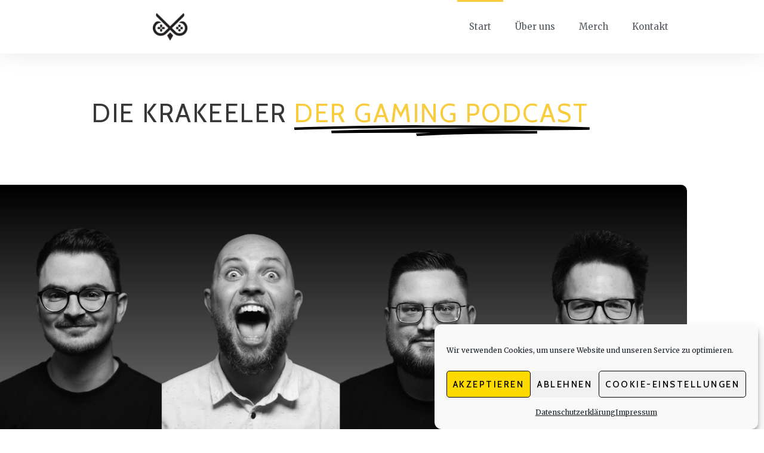

--- FILE ---
content_type: text/html; charset=UTF-8
request_url: https://die-krakeeler.de/
body_size: 11053
content:
<!DOCTYPE html><html lang="de"><head><meta charset="UTF-8"><meta name="viewport" content="width=device-width, initial-scale=1.0, viewport-fit=cover" /><link media="all" href="https://die-krakeeler.de/wp-content/cache/autoptimize/css/autoptimize_a199269c0a14e5f76b5956d57d9baf3b.css" rel="stylesheet"><title>Die Krakeeler &#8211; Gaming Podcast &#8211; Der Podcast rund um Videospiele und Gaming.</title><meta name='robots' content='max-image-preview:large' /><link rel='dns-prefetch' href='//fonts.googleapis.com' /><link rel='dns-prefetch' href='//www.googletagmanager.com' /><link rel="alternate" type="application/rss+xml" title="Die Krakeeler - Gaming Podcast &raquo; Feed" href="https://die-krakeeler.de/feed/" /><link rel='stylesheet' id='dashicons-css' href='https://die-krakeeler.de/wp-includes/css/dashicons.min.css' type='text/css' media='all' /><link rel='stylesheet' id='themotion-fonts-css' href='https://fonts.googleapis.com/css?family=Merriweather%3A400%7CCabin%3A400%2C500%2C600%2C700&#038;subset=latin%2Clatin-ext&#038;ver=1.2.10' type='text/css' media='all' /><link rel='stylesheet' id='elementor-post-1748-css' href='https://die-krakeeler.de/wp-content/cache/autoptimize/css/autoptimize_single_22652c3c112237a31462aa0c779d9e5b.css' type='text/css' media='all' /><link rel='stylesheet' id='elementor-post-1220-css' href='https://die-krakeeler.de/wp-content/cache/autoptimize/css/autoptimize_single_bf87aeab134b4669f1c5bcf6147768e4.css' type='text/css' media='all' /><link rel='stylesheet' id='elementor-post-3068-css' href='https://die-krakeeler.de/wp-content/cache/autoptimize/css/autoptimize_single_c9dc8b1eefb5a1c6e563745cabaeca9e.css' type='text/css' media='all' /><link rel='stylesheet' id='elementor-post-3043-css' href='https://die-krakeeler.de/wp-content/cache/autoptimize/css/autoptimize_single_85b1167728920d5b8460661aed23c3d3.css' type='text/css' media='all' /><link rel='stylesheet' id='elementor-gf-local-montserrat-css' href='https://die-krakeeler.de/wp-content/cache/autoptimize/css/autoptimize_single_4f1080736392c1e56f5b5b5f66bf7975.css' type='text/css' media='all' /><link rel='stylesheet' id='elementor-gf-local-roboto-css' href='https://die-krakeeler.de/wp-content/cache/autoptimize/css/autoptimize_single_7edd7c52d58213f33f7dd12702b13757.css' type='text/css' media='all' /> <script type="text/javascript" src="https://die-krakeeler.de/wp-includes/js/jquery/jquery.min.js" id="jquery-core-js"></script> <script type="text/javascript" src="https://die-krakeeler.de/wp-includes/js/jquery/jquery-migrate.min.js" id="jquery-migrate-js"></script> <script type="text/javascript" src="https://die-krakeeler.de/wp-content/plugins/elementor-pro/assets/js/page-transitions.min.js" id="page-transitions-js"></script> <script type="text/javascript" src="https://die-krakeeler.de/wp-content/plugins/elementor/assets/lib/font-awesome/js/v4-shims.min.js" id="font-awesome-4-shim-js"></script> <link rel="https://api.w.org/" href="https://die-krakeeler.de/wp-json/" /><link rel="alternate" title="JSON" type="application/json" href="https://die-krakeeler.de/wp-json/wp/v2/pages/1220" /><link rel="EditURI" type="application/rsd+xml" title="RSD" href="https://die-krakeeler.de/xmlrpc.php?rsd" /><meta name="generator" content="WordPress 6.7.4" /><link rel="canonical" href="https://die-krakeeler.de/" /><link rel='shortlink' href='https://die-krakeeler.de/' /><link rel="alternate" title="oEmbed (JSON)" type="application/json+oembed" href="https://die-krakeeler.de/wp-json/oembed/1.0/embed?url=https%3A%2F%2Fdie-krakeeler.de%2F" /><link rel="alternate" title="oEmbed (XML)" type="text/xml+oembed" href="https://die-krakeeler.de/wp-json/oembed/1.0/embed?url=https%3A%2F%2Fdie-krakeeler.de%2F&#038;format=xml" /><meta name="generator" content="Site Kit by Google 1.171.0" /><meta name="google-adsense-platform-account" content="ca-host-pub-2644536267352236"><meta name="google-adsense-platform-domain" content="sitekit.withgoogle.com"><meta name="generator" content="Elementor 3.34.3; features: additional_custom_breakpoints; settings: css_print_method-external, google_font-enabled, font_display-auto"><link rel="icon" href="https://die-krakeeler.de/wp-content/uploads/2020/02/die-krakeeler-logo-neu-150x150.png" sizes="32x32" /><link rel="icon" href="https://die-krakeeler.de/wp-content/uploads/2020/02/die-krakeeler-logo-neu.png" sizes="192x192" /><link rel="apple-touch-icon" href="https://die-krakeeler.de/wp-content/uploads/2020/02/die-krakeeler-logo-neu.png" /><meta name="msapplication-TileImage" content="https://die-krakeeler.de/wp-content/uploads/2020/02/die-krakeeler-logo-neu.png" /></head><body data-cmplz=1 class="home page-template page-template-elementor_header_footer page page-id-1220 wp-custom-logo elementor-default elementor-template-full-width elementor-kit-1748 elementor-page elementor-page-1220"> <e-page-transition preloader-type="image" preloader-image-url="" class="e-page-transition--entering" exclude="^https\:\/\/die\-krakeeler\.de\/wp\-admin\/"> </e-page-transition><header data-elementor-type="header" data-elementor-id="3068" class="elementor elementor-3068 elementor-location-header" data-elementor-post-type="elementor_library"><header class="elementor-section elementor-top-section elementor-element elementor-element-778f961e elementor-section-content-middle elementor-section-boxed elementor-section-height-default elementor-section-height-default" data-id="778f961e" data-element_type="section"><div class="elementor-container elementor-column-gap-no"><div class="elementor-column elementor-col-50 elementor-top-column elementor-element elementor-element-61ae9e76" data-id="61ae9e76" data-element_type="column"><div class="elementor-widget-wrap elementor-element-populated"><div class="elementor-element elementor-element-32c0ee27 elementor-widget elementor-widget-theme-site-logo elementor-widget-image" data-id="32c0ee27" data-element_type="widget" data-widget_type="theme-site-logo.default"><div class="elementor-widget-container"> <a href="https://die-krakeeler.de"> <img width="68" height="55" src="https://die-krakeeler.de/wp-content/uploads/2024/08/cropped-Element-1krakeeler-icon.png" class="attachment-full size-full wp-image-3040" alt="" /> </a></div></div></div></div><div class="elementor-column elementor-col-50 elementor-top-column elementor-element elementor-element-704c1bf7" data-id="704c1bf7" data-element_type="column"><div class="elementor-widget-wrap elementor-element-populated"><div class="elementor-element elementor-element-2b1b843 elementor-nav-menu__align-end elementor-nav-menu--stretch elementor-nav-menu--dropdown-tablet elementor-nav-menu__text-align-aside elementor-nav-menu--toggle elementor-nav-menu--burger elementor-widget elementor-widget-nav-menu" data-id="2b1b843" data-element_type="widget" data-settings="{&quot;full_width&quot;:&quot;stretch&quot;,&quot;layout&quot;:&quot;horizontal&quot;,&quot;submenu_icon&quot;:{&quot;value&quot;:&quot;&lt;i class=\&quot;fas fa-caret-down\&quot; aria-hidden=\&quot;true\&quot;&gt;&lt;\/i&gt;&quot;,&quot;library&quot;:&quot;fa-solid&quot;},&quot;toggle&quot;:&quot;burger&quot;}" data-widget_type="nav-menu.default"><div class="elementor-widget-container"><nav aria-label="Menü" class="elementor-nav-menu--main elementor-nav-menu__container elementor-nav-menu--layout-horizontal e--pointer-overline e--animation-fade"><ul id="menu-1-2b1b843" class="elementor-nav-menu"><li class="menu-item menu-item-type-custom menu-item-object-custom current-menu-item current_page_item menu-item-home menu-item-1231"><a href="http://die-krakeeler.de" aria-current="page" class="elementor-item elementor-item-active">Start</a></li><li class="menu-item menu-item-type-post_type menu-item-object-page menu-item-1232"><a href="https://die-krakeeler.de/ueber-uns/" class="elementor-item">Über uns</a></li><li class="menu-item menu-item-type-custom menu-item-object-custom menu-item-2909"><a href="https://die-krakeeler.stufffactory.de/" class="elementor-item">Merch</a></li><li class="menu-item menu-item-type-post_type menu-item-object-page menu-item-1316"><a href="https://die-krakeeler.de/kontakt/" class="elementor-item">Kontakt</a></li></ul></nav><div class="elementor-menu-toggle" role="button" tabindex="0" aria-label="Menü Umschalter" aria-expanded="false"> <i aria-hidden="true" role="presentation" class="elementor-menu-toggle__icon--open eicon-menu-bar"></i><i aria-hidden="true" role="presentation" class="elementor-menu-toggle__icon--close eicon-close"></i></div><nav class="elementor-nav-menu--dropdown elementor-nav-menu__container" aria-hidden="true"><ul id="menu-2-2b1b843" class="elementor-nav-menu"><li class="menu-item menu-item-type-custom menu-item-object-custom current-menu-item current_page_item menu-item-home menu-item-1231"><a href="http://die-krakeeler.de" aria-current="page" class="elementor-item elementor-item-active" tabindex="-1">Start</a></li><li class="menu-item menu-item-type-post_type menu-item-object-page menu-item-1232"><a href="https://die-krakeeler.de/ueber-uns/" class="elementor-item" tabindex="-1">Über uns</a></li><li class="menu-item menu-item-type-custom menu-item-object-custom menu-item-2909"><a href="https://die-krakeeler.stufffactory.de/" class="elementor-item" tabindex="-1">Merch</a></li><li class="menu-item menu-item-type-post_type menu-item-object-page menu-item-1316"><a href="https://die-krakeeler.de/kontakt/" class="elementor-item" tabindex="-1">Kontakt</a></li></ul></nav></div></div></div></div></div></header></header><div data-elementor-type="wp-page" data-elementor-id="1220" class="elementor elementor-1220" data-elementor-post-type="page"><section class="elementor-section elementor-top-section elementor-element elementor-element-8426438 elementor-section-full_width elementor-section-height-default elementor-section-height-default" data-id="8426438" data-element_type="section"><div class="elementor-container elementor-column-gap-default"><div class="elementor-column elementor-col-100 elementor-top-column elementor-element elementor-element-bb1f70d" data-id="bb1f70d" data-element_type="column"><div class="elementor-widget-wrap elementor-element-populated"><div class="elementor-element elementor-element-77904ae elementor-widget elementor-widget-spacer" data-id="77904ae" data-element_type="widget" data-widget_type="spacer.default"><div class="elementor-widget-container"><div class="elementor-spacer"><div class="elementor-spacer-inner"></div></div></div></div></div></div></div></section><section class="elementor-section elementor-top-section elementor-element elementor-element-424ee9a elementor-section-boxed elementor-section-height-default elementor-section-height-default" data-id="424ee9a" data-element_type="section"><div class="elementor-background-overlay"></div><div class="elementor-container elementor-column-gap-default"><div class="elementor-column elementor-col-100 elementor-top-column elementor-element elementor-element-3924a07" data-id="3924a07" data-element_type="column" data-settings="{&quot;background_background&quot;:&quot;classic&quot;,&quot;background_motion_fx_motion_fx_scrolling&quot;:&quot;yes&quot;,&quot;background_motion_fx_translateY_effect&quot;:&quot;yes&quot;,&quot;background_motion_fx_translateY_speed&quot;:{&quot;unit&quot;:&quot;px&quot;,&quot;size&quot;:4,&quot;sizes&quot;:[]},&quot;background_motion_fx_translateY_affectedRange&quot;:{&quot;unit&quot;:&quot;%&quot;,&quot;size&quot;:&quot;&quot;,&quot;sizes&quot;:{&quot;start&quot;:0,&quot;end&quot;:100}},&quot;background_motion_fx_devices&quot;:[&quot;desktop&quot;,&quot;tablet&quot;,&quot;mobile&quot;]}"><div class="elementor-widget-wrap elementor-element-populated"><div class="elementor-background-overlay"></div><div class="elementor-element elementor-element-c0a5639 elementor-headline--style-highlight elementor-widget elementor-widget-animated-headline" data-id="c0a5639" data-element_type="widget" data-settings="{&quot;marker&quot;:&quot;underline_zigzag&quot;,&quot;highlighted_text&quot;:&quot;Der Gaming Podcast&quot;,&quot;headline_style&quot;:&quot;highlight&quot;,&quot;loop&quot;:&quot;yes&quot;,&quot;highlight_animation_duration&quot;:1200,&quot;highlight_iteration_delay&quot;:8000}" data-widget_type="animated-headline.default"><div class="elementor-widget-container"><h1 class="elementor-headline"> <span class="elementor-headline-plain-text elementor-headline-text-wrapper">Die Krakeeler</span> <span class="elementor-headline-dynamic-wrapper elementor-headline-text-wrapper"> <span class="elementor-headline-dynamic-text elementor-headline-text-active">Der Gaming Podcast</span> </span></h1></div></div><div class="elementor-element elementor-element-bb2a128 elementor-widget elementor-widget-spacer" data-id="bb2a128" data-element_type="widget" data-widget_type="spacer.default"><div class="elementor-widget-container"><div class="elementor-spacer"><div class="elementor-spacer-inner"></div></div></div></div><div class="elementor-element elementor-element-d4c661d elementor-widget elementor-widget-image" data-id="d4c661d" data-element_type="widget" data-widget_type="image.default"><div class="elementor-widget-container"> <img fetchpriority="high" decoding="async" width="1920" height="729" src="https://die-krakeeler.de/wp-content/uploads/2024/08/die-krakeeler-transparent.png" class="attachment-full size-full wp-image-2952" alt="" srcset="https://die-krakeeler.de/wp-content/uploads/2024/08/die-krakeeler-transparent.png 1920w, https://die-krakeeler.de/wp-content/uploads/2024/08/die-krakeeler-transparent-300x114.png 300w, https://die-krakeeler.de/wp-content/uploads/2024/08/die-krakeeler-transparent-1024x389.png 1024w, https://die-krakeeler.de/wp-content/uploads/2024/08/die-krakeeler-transparent-768x292.png 768w, https://die-krakeeler.de/wp-content/uploads/2024/08/die-krakeeler-transparent-1536x583.png 1536w, https://die-krakeeler.de/wp-content/uploads/2024/08/die-krakeeler-transparent-1200x456.png 1200w, https://die-krakeeler.de/wp-content/uploads/2024/08/die-krakeeler-transparent-345x131.png 345w, https://die-krakeeler.de/wp-content/uploads/2024/08/die-krakeeler-transparent-770x292.png 770w" sizes="(max-width: 1920px) 100vw, 1920px" /></div></div><div class="elementor-element elementor-element-84c9f28 elementor-widget elementor-widget-spacer" data-id="84c9f28" data-element_type="widget" data-widget_type="spacer.default"><div class="elementor-widget-container"><div class="elementor-spacer"><div class="elementor-spacer-inner"></div></div></div></div></div></div></div></section><section class="elementor-section elementor-top-section elementor-element elementor-element-44c0b70 elementor-section-boxed elementor-section-height-default elementor-section-height-default" data-id="44c0b70" data-element_type="section"><div class="elementor-container elementor-column-gap-default"><div class="elementor-column elementor-col-25 elementor-top-column elementor-element elementor-element-b9f2d54" data-id="b9f2d54" data-element_type="column"><div class="elementor-widget-wrap elementor-element-populated"><div class="elementor-element elementor-element-77b9a6c elementor-widget elementor-widget-image" data-id="77b9a6c" data-element_type="widget" data-widget_type="image.default"><div class="elementor-widget-container"> <a href="https://open.spotify.com/show/6ZsEcfstTXZeVe6aEi1TPK" target="_blank"> <img decoding="async" width="500" height="183" src="https://die-krakeeler.de/wp-content/uploads/2024/08/krakeeler-spotify.png" class="attachment-full size-full wp-image-2955" alt="" srcset="https://die-krakeeler.de/wp-content/uploads/2024/08/krakeeler-spotify.png 500w, https://die-krakeeler.de/wp-content/uploads/2024/08/krakeeler-spotify-300x110.png 300w, https://die-krakeeler.de/wp-content/uploads/2024/08/krakeeler-spotify-345x126.png 345w" sizes="(max-width: 500px) 100vw, 500px" /> </a></div></div></div></div><div class="elementor-column elementor-col-25 elementor-top-column elementor-element elementor-element-51cfb55" data-id="51cfb55" data-element_type="column"><div class="elementor-widget-wrap elementor-element-populated"><div class="elementor-element elementor-element-113b6e7 elementor-widget elementor-widget-image" data-id="113b6e7" data-element_type="widget" data-widget_type="image.default"><div class="elementor-widget-container"> <a href="https://music.amazon.de/podcasts/41d7498f-e47e-4f69-be8b-923c2269c7f5/die-krakeeler---gaming-podcast" target="_blank"> <img loading="lazy" decoding="async" width="500" height="121" src="https://die-krakeeler.de/wp-content/uploads/2024/08/krakeeler-amazon.png" class="attachment-full size-full wp-image-2954" alt="" srcset="https://die-krakeeler.de/wp-content/uploads/2024/08/krakeeler-amazon.png 500w, https://die-krakeeler.de/wp-content/uploads/2024/08/krakeeler-amazon-300x73.png 300w, https://die-krakeeler.de/wp-content/uploads/2024/08/krakeeler-amazon-345x83.png 345w" sizes="(max-width: 500px) 100vw, 500px" /> </a></div></div></div></div><div class="elementor-column elementor-col-25 elementor-top-column elementor-element elementor-element-c8aa658" data-id="c8aa658" data-element_type="column"><div class="elementor-widget-wrap elementor-element-populated"><div class="elementor-element elementor-element-b5aea49 elementor-widget elementor-widget-image" data-id="b5aea49" data-element_type="widget" data-widget_type="image.default"><div class="elementor-widget-container"> <a href="https://itunes.apple.com/de/podcast/die-krakeeler-gaming-podcast/id1450788164?mt=2&#038;fbclid=IwAR3TTMU87kL3MLtuZbQ0HViHrf5s1Ym5EKtS5LoO9m3jlYniOJuRogejECI" target="_blank"> <img loading="lazy" decoding="async" width="640" height="156" src="https://die-krakeeler.de/wp-content/uploads/2024/08/krakeeler-apple.png" class="attachment-large size-large wp-image-2956" alt="" srcset="https://die-krakeeler.de/wp-content/uploads/2024/08/krakeeler-apple.png 687w, https://die-krakeeler.de/wp-content/uploads/2024/08/krakeeler-apple-300x73.png 300w, https://die-krakeeler.de/wp-content/uploads/2024/08/krakeeler-apple-345x84.png 345w" sizes="(max-width: 640px) 100vw, 640px" /> </a></div></div></div></div><div class="elementor-column elementor-col-25 elementor-top-column elementor-element elementor-element-1cf945c" data-id="1cf945c" data-element_type="column"><div class="elementor-widget-wrap elementor-element-populated"><div class="elementor-element elementor-element-9b5e333 elementor-widget elementor-widget-image" data-id="9b5e333" data-element_type="widget" data-widget_type="image.default"><div class="elementor-widget-container"> <a href="https://www.instagram.com/die_krakeeler_gamingpodcast/" target="_blank"> <img loading="lazy" decoding="async" width="54" height="57" src="https://die-krakeeler.de/wp-content/uploads/2024/08/krakeeler-instagram.png" class="attachment-large size-large wp-image-2957" alt="" /> </a></div></div></div></div></div></section><section class="elementor-section elementor-top-section elementor-element elementor-element-a50f684 elementor-section-boxed elementor-section-height-default elementor-section-height-default" data-id="a50f684" data-element_type="section"><div class="elementor-container elementor-column-gap-default"><div class="elementor-column elementor-col-100 elementor-top-column elementor-element elementor-element-480dfb7" data-id="480dfb7" data-element_type="column"><div class="elementor-widget-wrap elementor-element-populated"><div class="elementor-element elementor-element-de5c8f7 elementor-widget elementor-widget-spacer" data-id="de5c8f7" data-element_type="widget" data-widget_type="spacer.default"><div class="elementor-widget-container"><div class="elementor-spacer"><div class="elementor-spacer-inner"></div></div></div></div><div class="elementor-element elementor-element-052c775 elementor-widget elementor-widget-heading" data-id="052c775" data-element_type="widget" data-widget_type="heading.default"><div class="elementor-widget-container"><h2 class="elementor-heading-title elementor-size-default">Starte mit uns in eine unvergessliche quest.</h2></div></div><div class="elementor-element elementor-element-d452102 elementor-widget elementor-widget-text-editor" data-id="d452102" data-element_type="widget" data-widget_type="text-editor.default"><div class="elementor-widget-container"><p style="text-align: center;">Marcel, Sascha, Frank und Patrick – <strong>4 Nerds gekommen um zu krakeelen</strong>. Über Videospiele und die gesamte Welt drum herum. Mittlerweile haben wir <strong>über 20 Jahre Videospiel-Erfahrungen</strong> sammeln können und einen weiten Weg der Gaming-Industrie miterlebt. Vieles lief gut – vieles schlecht. Ansichtssache.</p><p style="text-align: center;">Jeden zweiten Donnerstag gibt es eine neue Folge &#8211; Wir diskutieren über Spiele, aktuelle Themen, die Vergangenheit der Spieleindustrie und spekulieren über deren Zukunft.</p></div></div><div class="elementor-element elementor-element-ff06d32 elementor-align-center elementor-widget elementor-widget-button" data-id="ff06d32" data-element_type="widget" data-widget_type="button.default"><div class="elementor-widget-container"><div class="elementor-button-wrapper"> <a class="elementor-button elementor-button-link elementor-size-sm" href="/ueber-uns/"> <span class="elementor-button-content-wrapper"> <span class="elementor-button-text">ERFAHRE MEHR ÜBER UNS</span> </span> </a></div></div></div></div></div></div></section><section class="elementor-section elementor-top-section elementor-element elementor-element-14a6964 elementor-section-boxed elementor-section-height-default elementor-section-height-default" data-id="14a6964" data-element_type="section"><div class="elementor-container elementor-column-gap-no"><div class="elementor-column elementor-col-100 elementor-top-column elementor-element elementor-element-71ffe3b" data-id="71ffe3b" data-element_type="column"><div class="elementor-widget-wrap elementor-element-populated"><div class="elementor-element elementor-element-837312b elementor-widget elementor-widget-spacer" data-id="837312b" data-element_type="widget" data-widget_type="spacer.default"><div class="elementor-widget-container"><div class="elementor-spacer"><div class="elementor-spacer-inner"></div></div></div></div><div class="elementor-element elementor-element-003ab14 elementor-widget elementor-widget-spacer" data-id="003ab14" data-element_type="widget" data-widget_type="spacer.default"><div class="elementor-widget-container"><div class="elementor-spacer"><div class="elementor-spacer-inner"></div></div></div></div><div class="elementor-element elementor-element-94d6175 elementor-widget elementor-widget-heading" data-id="94d6175" data-element_type="widget" data-widget_type="heading.default"><div class="elementor-widget-container"><h2 class="elementor-heading-title elementor-size-default">Ohne Umwege - höre direkt in unsereN Gaming PODCAST REIN:</h2></div></div><div class="elementor-element elementor-element-8741aa9 elementor-widget elementor-widget-spacer" data-id="8741aa9" data-element_type="widget" data-widget_type="spacer.default"><div class="elementor-widget-container"><div class="elementor-spacer"><div class="elementor-spacer-inner"></div></div></div></div><div class="elementor-element elementor-element-62dd8d6 elementor-widget elementor-widget-text-editor" data-id="62dd8d6" data-element_type="widget" data-widget_type="text-editor.default"><div class="elementor-widget-container"> <iframe style="border-radius:12px" src="https://open.spotify.com/embed/show/6ZsEcfstTXZeVe6aEi1TPK?utm_source=generator&#038;theme=0" width="100%" height="352" frameBorder="0" allowfullscreen="" allow="autoplay; clipboard-write; encrypted-media; fullscreen; picture-in-picture" loading="lazy"></iframe></div></div><div class="elementor-element elementor-element-2418cc1 elementor-widget elementor-widget-spacer" data-id="2418cc1" data-element_type="widget" data-widget_type="spacer.default"><div class="elementor-widget-container"><div class="elementor-spacer"><div class="elementor-spacer-inner"></div></div></div></div></div></div></div></section><section class="elementor-section elementor-top-section elementor-element elementor-element-1912226a elementor-section-height-min-height elementor-section-content-middle elementor-section-boxed elementor-section-height-default elementor-section-items-middle" data-id="1912226a" data-element_type="section" data-settings="{&quot;background_background&quot;:&quot;classic&quot;}"><div class="elementor-container elementor-column-gap-default"><div class="elementor-column elementor-col-50 elementor-top-column elementor-element elementor-element-624ca167" data-id="624ca167" data-element_type="column"><div class="elementor-widget-wrap elementor-element-populated"><div class="elementor-element elementor-element-45d234ba elementor-widget-divider--view-line elementor-widget elementor-widget-divider" data-id="45d234ba" data-element_type="widget" data-widget_type="divider.default"><div class="elementor-widget-container"><div class="elementor-divider"> <span class="elementor-divider-separator"> </span></div></div></div><div class="elementor-element elementor-element-62f28325 elementor-widget elementor-widget-heading" data-id="62f28325" data-element_type="widget" data-widget_type="heading.default"><div class="elementor-widget-container"><h2 class="elementor-heading-title elementor-size-default">Merch</h2></div></div><div class="elementor-element elementor-element-48715742 elementor-widget elementor-widget-text-editor" data-id="48715742" data-element_type="widget" data-widget_type="text-editor.default"><div class="elementor-widget-container"><p>Wer uns unterstützen möchte kann dies sehr gerne tun &#8211; und bekommt sogar etwas! Hole Dir unseren feinsten Merch zu Dir nach Hause! Unterstütze Deinen Lieblings Videospiele Podcast!</p></div></div><div class="elementor-element elementor-element-7f3be5c elementor-mobile-align-center elementor-widget elementor-widget-button" data-id="7f3be5c" data-element_type="widget" data-widget_type="button.default"><div class="elementor-widget-container"><div class="elementor-button-wrapper"> <a class="elementor-button elementor-button-link elementor-size-sm" href="https://die-krakeeler.stufffactory.de/" target="_blank"> <span class="elementor-button-content-wrapper"> <span class="elementor-button-text">ZUM MERCHANDISE</span> </span> </a></div></div></div></div></div><div class="elementor-column elementor-col-50 elementor-top-column elementor-element elementor-element-5d9d20aa" data-id="5d9d20aa" data-element_type="column"><div class="elementor-widget-wrap elementor-element-populated"><div class="elementor-element elementor-element-35a64412 elementor-widget elementor-widget-image" data-id="35a64412" data-element_type="widget" data-widget_type="image.default"><div class="elementor-widget-container"> <img loading="lazy" decoding="async" width="640" height="299" src="https://die-krakeeler.de/wp-content/uploads/2021/12/Shop-Header-1024x479.jpg" class="attachment-large size-large wp-image-2465" alt="" srcset="https://die-krakeeler.de/wp-content/uploads/2021/12/Shop-Header-1024x479.jpg 1024w, https://die-krakeeler.de/wp-content/uploads/2021/12/Shop-Header-300x140.jpg 300w, https://die-krakeeler.de/wp-content/uploads/2021/12/Shop-Header-768x359.jpg 768w, https://die-krakeeler.de/wp-content/uploads/2021/12/Shop-Header-1200x562.jpg 1200w, https://die-krakeeler.de/wp-content/uploads/2021/12/Shop-Header-345x161.jpg 345w, https://die-krakeeler.de/wp-content/uploads/2021/12/Shop-Header-770x360.jpg 770w, https://die-krakeeler.de/wp-content/uploads/2021/12/Shop-Header.jpg 1440w" sizes="(max-width: 640px) 100vw, 640px" /></div></div></div></div></div></section></div><footer data-elementor-type="footer" data-elementor-id="3043" class="elementor elementor-3043 elementor-location-footer" data-elementor-post-type="elementor_library"><footer class="elementor-section elementor-top-section elementor-element elementor-element-13421f72 elementor-section-height-min-height elementor-section-content-middle elementor-section-stretched elementor-section-boxed elementor-section-height-default elementor-section-items-middle" data-id="13421f72" data-element_type="section" data-settings="{&quot;background_background&quot;:&quot;classic&quot;,&quot;stretch_section&quot;:&quot;section-stretched&quot;,&quot;background_motion_fx_motion_fx_scrolling&quot;:&quot;yes&quot;,&quot;background_motion_fx_devices&quot;:[&quot;desktop&quot;,&quot;tablet&quot;,&quot;mobile&quot;]}"><div class="elementor-container elementor-column-gap-default"><div class="elementor-column elementor-col-100 elementor-top-column elementor-element elementor-element-7f10539" data-id="7f10539" data-element_type="column"><div class="elementor-widget-wrap elementor-element-populated"><div class="elementor-element elementor-element-6c8d3e9 elementor-nav-menu__align-center elementor-nav-menu--dropdown-none elementor-widget-mobile__width-inherit elementor-widget elementor-widget-nav-menu" data-id="6c8d3e9" data-element_type="widget" data-settings="{&quot;layout&quot;:&quot;horizontal&quot;,&quot;submenu_icon&quot;:{&quot;value&quot;:&quot;&lt;i class=\&quot;fas fa-caret-down\&quot; aria-hidden=\&quot;true\&quot;&gt;&lt;\/i&gt;&quot;,&quot;library&quot;:&quot;fa-solid&quot;}}" data-widget_type="nav-menu.default"><div class="elementor-widget-container"><nav aria-label="Menü" class="elementor-nav-menu--main elementor-nav-menu__container elementor-nav-menu--layout-horizontal e--pointer-underline e--animation-fade"><ul id="menu-1-6c8d3e9" class="elementor-nav-menu"><li class="menu-item menu-item-type-post_type menu-item-object-page menu-item-1430"><a href="https://die-krakeeler.de/impressum/" class="elementor-item">Impressum</a></li><li class="menu-item menu-item-type-post_type menu-item-object-page menu-item-privacy-policy menu-item-1429"><a rel="privacy-policy" href="https://die-krakeeler.de/datenschutz/" class="elementor-item">Datenschutzerklärung</a></li><li class="menu-item menu-item-type-post_type menu-item-object-page menu-item-1752"><a href="https://die-krakeeler.de/kontakt/" class="elementor-item">Kontakt</a></li></ul></nav><nav class="elementor-nav-menu--dropdown elementor-nav-menu__container" aria-hidden="true"><ul id="menu-2-6c8d3e9" class="elementor-nav-menu"><li class="menu-item menu-item-type-post_type menu-item-object-page menu-item-1430"><a href="https://die-krakeeler.de/impressum/" class="elementor-item" tabindex="-1">Impressum</a></li><li class="menu-item menu-item-type-post_type menu-item-object-page menu-item-privacy-policy menu-item-1429"><a rel="privacy-policy" href="https://die-krakeeler.de/datenschutz/" class="elementor-item" tabindex="-1">Datenschutzerklärung</a></li><li class="menu-item menu-item-type-post_type menu-item-object-page menu-item-1752"><a href="https://die-krakeeler.de/kontakt/" class="elementor-item" tabindex="-1">Kontakt</a></li></ul></nav></div></div><div class="elementor-element elementor-element-7671b12 elementor-widget elementor-widget-text-editor" data-id="7671b12" data-element_type="widget" data-widget_type="text-editor.default"><div class="elementor-widget-container"><p>© 2019-<span class="copyright-year">2025 &#8211; </span>Die Krakeeler</p></div></div></div></div></div></footer></footer><div id="cmplz-cookiebanner-container"><div class="cmplz-cookiebanner cmplz-hidden banner-1 bottom-right-minimal optin cmplz-bottom-right cmplz-categories-type-view-preferences" aria-modal="true" data-nosnippet="true" role="dialog" aria-live="polite" aria-labelledby="cmplz-header-1-optin" aria-describedby="cmplz-message-1-optin"><div class="cmplz-header"><div class="cmplz-logo"></div><div class="cmplz-title" id="cmplz-header-1-optin">Cookie-Zustimmung verwalten</div><div class="cmplz-close" tabindex="0" role="button" aria-label="Dialog schließen"> <svg aria-hidden="true" focusable="false" data-prefix="fas" data-icon="times" class="svg-inline--fa fa-times fa-w-11" role="img" xmlns="http://www.w3.org/2000/svg" viewBox="0 0 352 512"><path fill="currentColor" d="M242.72 256l100.07-100.07c12.28-12.28 12.28-32.19 0-44.48l-22.24-22.24c-12.28-12.28-32.19-12.28-44.48 0L176 189.28 75.93 89.21c-12.28-12.28-32.19-12.28-44.48 0L9.21 111.45c-12.28 12.28-12.28 32.19 0 44.48L109.28 256 9.21 356.07c-12.28 12.28-12.28 32.19 0 44.48l22.24 22.24c12.28 12.28 32.2 12.28 44.48 0L176 322.72l100.07 100.07c12.28 12.28 32.2 12.28 44.48 0l22.24-22.24c12.28-12.28 12.28-32.19 0-44.48L242.72 256z"></path></svg></div></div><div class="cmplz-divider cmplz-divider-header"></div><div class="cmplz-body"><div class="cmplz-message" id="cmplz-message-1-optin">Wir verwenden Cookies, um unsere Website und unseren Service zu optimieren.</div><div class="cmplz-categories"> <details class="cmplz-category cmplz-functional" > <summary> <span class="cmplz-category-header"> <span class="cmplz-category-title">Funktional</span> <span class='cmplz-always-active'> <span class="cmplz-banner-checkbox"> <input type="checkbox"
 id="cmplz-functional-optin"
 data-category="cmplz_functional"
 class="cmplz-consent-checkbox cmplz-functional"
 size="40"
 value="1"/> <label class="cmplz-label" for="cmplz-functional-optin"><span class="screen-reader-text">Funktional</span></label> </span> Immer aktiv </span> <span class="cmplz-icon cmplz-open"> <svg xmlns="http://www.w3.org/2000/svg" viewBox="0 0 448 512"  height="18" ><path d="M224 416c-8.188 0-16.38-3.125-22.62-9.375l-192-192c-12.5-12.5-12.5-32.75 0-45.25s32.75-12.5 45.25 0L224 338.8l169.4-169.4c12.5-12.5 32.75-12.5 45.25 0s12.5 32.75 0 45.25l-192 192C240.4 412.9 232.2 416 224 416z"/></svg> </span> </span> </summary><div class="cmplz-description"> <span class="cmplz-description-functional">Die technische Speicherung oder der Zugang ist unbedingt erforderlich für den rechtmäßigen Zweck, die Nutzung eines bestimmten Dienstes zu ermöglichen, der vom Teilnehmer oder Nutzer ausdrücklich gewünscht wird, oder für den alleinigen Zweck, die Übertragung einer Nachricht über ein elektronisches Kommunikationsnetz durchzuführen.</span></div> </details> <details class="cmplz-category cmplz-preferences" > <summary> <span class="cmplz-category-header"> <span class="cmplz-category-title">Vorlieben</span> <span class="cmplz-banner-checkbox"> <input type="checkbox"
 id="cmplz-preferences-optin"
 data-category="cmplz_preferences"
 class="cmplz-consent-checkbox cmplz-preferences"
 size="40"
 value="1"/> <label class="cmplz-label" for="cmplz-preferences-optin"><span class="screen-reader-text">Vorlieben</span></label> </span> <span class="cmplz-icon cmplz-open"> <svg xmlns="http://www.w3.org/2000/svg" viewBox="0 0 448 512"  height="18" ><path d="M224 416c-8.188 0-16.38-3.125-22.62-9.375l-192-192c-12.5-12.5-12.5-32.75 0-45.25s32.75-12.5 45.25 0L224 338.8l169.4-169.4c12.5-12.5 32.75-12.5 45.25 0s12.5 32.75 0 45.25l-192 192C240.4 412.9 232.2 416 224 416z"/></svg> </span> </span> </summary><div class="cmplz-description"> <span class="cmplz-description-preferences">Die technische Speicherung oder der Zugriff ist für den rechtmäßigen Zweck der Speicherung von Präferenzen erforderlich, die nicht vom Abonnenten oder Benutzer angefordert wurden.</span></div> </details> <details class="cmplz-category cmplz-statistics" > <summary> <span class="cmplz-category-header"> <span class="cmplz-category-title">Statistiken</span> <span class="cmplz-banner-checkbox"> <input type="checkbox"
 id="cmplz-statistics-optin"
 data-category="cmplz_statistics"
 class="cmplz-consent-checkbox cmplz-statistics"
 size="40"
 value="1"/> <label class="cmplz-label" for="cmplz-statistics-optin"><span class="screen-reader-text">Statistiken</span></label> </span> <span class="cmplz-icon cmplz-open"> <svg xmlns="http://www.w3.org/2000/svg" viewBox="0 0 448 512"  height="18" ><path d="M224 416c-8.188 0-16.38-3.125-22.62-9.375l-192-192c-12.5-12.5-12.5-32.75 0-45.25s32.75-12.5 45.25 0L224 338.8l169.4-169.4c12.5-12.5 32.75-12.5 45.25 0s12.5 32.75 0 45.25l-192 192C240.4 412.9 232.2 416 224 416z"/></svg> </span> </span> </summary><div class="cmplz-description"> <span class="cmplz-description-statistics">Die technische Speicherung oder der Zugriff, der ausschließlich zu statistischen Zwecken erfolgt.</span> <span class="cmplz-description-statistics-anonymous">Die technische Speicherung oder der Zugriff, der ausschließlich zu anonymen statistischen Zwecken verwendet wird. Ohne eine Vorladung, die freiwillige Zustimmung deines Internetdienstanbieters oder zusätzliche Aufzeichnungen von Dritten können die zu diesem Zweck gespeicherten oder abgerufenen Informationen allein in der Regel nicht dazu verwendet werden, dich zu identifizieren.</span></div> </details> <details class="cmplz-category cmplz-marketing" > <summary> <span class="cmplz-category-header"> <span class="cmplz-category-title">Marketing</span> <span class="cmplz-banner-checkbox"> <input type="checkbox"
 id="cmplz-marketing-optin"
 data-category="cmplz_marketing"
 class="cmplz-consent-checkbox cmplz-marketing"
 size="40"
 value="1"/> <label class="cmplz-label" for="cmplz-marketing-optin"><span class="screen-reader-text">Marketing</span></label> </span> <span class="cmplz-icon cmplz-open"> <svg xmlns="http://www.w3.org/2000/svg" viewBox="0 0 448 512"  height="18" ><path d="M224 416c-8.188 0-16.38-3.125-22.62-9.375l-192-192c-12.5-12.5-12.5-32.75 0-45.25s32.75-12.5 45.25 0L224 338.8l169.4-169.4c12.5-12.5 32.75-12.5 45.25 0s12.5 32.75 0 45.25l-192 192C240.4 412.9 232.2 416 224 416z"/></svg> </span> </span> </summary><div class="cmplz-description"> <span class="cmplz-description-marketing">Die technische Speicherung oder der Zugriff ist erforderlich, um Nutzerprofile zu erstellen, um Werbung zu versenden oder um den Nutzer auf einer Website oder über mehrere Websites hinweg zu ähnlichen Marketingzwecken zu verfolgen.</span></div> </details></div></div><div class="cmplz-links cmplz-information"><ul><li><a class="cmplz-link cmplz-manage-options cookie-statement" href="#" data-relative_url="#cmplz-manage-consent-container">Optionen verwalten</a></li><li><a class="cmplz-link cmplz-manage-third-parties cookie-statement" href="#" data-relative_url="#cmplz-cookies-overview">Dienste verwalten</a></li><li><a class="cmplz-link cmplz-manage-vendors tcf cookie-statement" href="#" data-relative_url="#cmplz-tcf-wrapper">Verwalten von {vendor_count}-Lieferanten</a></li><li><a class="cmplz-link cmplz-external cmplz-read-more-purposes tcf" target="_blank" rel="noopener noreferrer nofollow" href="https://cookiedatabase.org/tcf/purposes/" aria-label="Weitere Informationen zu den Zwecken von TCF findest du in der Cookie-Datenbank.">Lese mehr über diese Zwecke</a></li></ul></div><div class="cmplz-divider cmplz-footer"></div><div class="cmplz-buttons"> <button class="cmplz-btn cmplz-accept">Akzeptieren</button> <button class="cmplz-btn cmplz-deny">Ablehnen</button> <button class="cmplz-btn cmplz-view-preferences">Cookie-Einstellungen</button> <button class="cmplz-btn cmplz-save-preferences">Einstellungen speichern</button> <a class="cmplz-btn cmplz-manage-options tcf cookie-statement" href="#" data-relative_url="#cmplz-manage-consent-container">Cookie-Einstellungen</a></div><div class="cmplz-documents cmplz-links"><ul><li><a class="cmplz-link cookie-statement" href="#" data-relative_url="">{title}</a></li><li><a class="cmplz-link privacy-statement" href="#" data-relative_url="">{title}</a></li><li><a class="cmplz-link impressum" href="#" data-relative_url="">{title}</a></li></ul></div></div></div><div id="cmplz-manage-consent" data-nosnippet="true"><button class="cmplz-btn cmplz-hidden cmplz-manage-consent manage-consent-1">Zustimmung verwalten</button></div> <script>const lazyloadRunObserver = () => {
					const lazyloadBackgrounds = document.querySelectorAll( `.e-con.e-parent:not(.e-lazyloaded)` );
					const lazyloadBackgroundObserver = new IntersectionObserver( ( entries ) => {
						entries.forEach( ( entry ) => {
							if ( entry.isIntersecting ) {
								let lazyloadBackground = entry.target;
								if( lazyloadBackground ) {
									lazyloadBackground.classList.add( 'e-lazyloaded' );
								}
								lazyloadBackgroundObserver.unobserve( entry.target );
							}
						});
					}, { rootMargin: '200px 0px 200px 0px' } );
					lazyloadBackgrounds.forEach( ( lazyloadBackground ) => {
						lazyloadBackgroundObserver.observe( lazyloadBackground );
					} );
				};
				const events = [
					'DOMContentLoaded',
					'elementor/lazyload/observe',
				];
				events.forEach( ( event ) => {
					document.addEventListener( event, lazyloadRunObserver );
				} );</script> <script type="text/javascript" id="themotion-functions-js-js-extra">var screenReaderText = {"expand":"<span class=\"screen-reader-text\">expand child menu<\/span>","collapse":"<span class=\"screen-reader-text\">collapse child menu<\/span>"};</script> <script type="text/javascript" src="https://die-krakeeler.de/wp-content/themes/themotion/js/functions.js" id="themotion-functions-js-js"></script> <script type="text/javascript" src="https://die-krakeeler.de/wp-content/themes/themotion/js/media.js" id="themotion-media-js"></script> <script type="text/javascript" src="https://die-krakeeler.de/wp-content/themes/themotion/js/vendor/bootstrap.min.js" id="bootstrap-js"></script> <script type="text/javascript" src="https://die-krakeeler.de/wp-content/themes/themotion/js/skip-link-focus-fix.js" id="themotion-skip-link-focus-fix-js"></script> <script type="module" src="https://die-krakeeler.de/wp-content/plugins/elementor-pro/assets//lib/instant-page/instant-page.min.js" id="instant-page-js"></script> <script type="text/javascript" src="https://die-krakeeler.de/wp-content/plugins/elementor/assets/js/webpack.runtime.min.js" id="elementor-webpack-runtime-js"></script> <script type="text/javascript" src="https://die-krakeeler.de/wp-content/plugins/elementor/assets/js/frontend-modules.min.js" id="elementor-frontend-modules-js"></script> <script type="text/javascript" src="https://die-krakeeler.de/wp-includes/js/jquery/ui/core.min.js" id="jquery-ui-core-js"></script> <script type="text/javascript" id="elementor-frontend-js-before">var elementorFrontendConfig = {"environmentMode":{"edit":false,"wpPreview":false,"isScriptDebug":false},"i18n":{"shareOnFacebook":"Auf Facebook teilen","shareOnTwitter":"Auf Twitter teilen","pinIt":"Anheften","download":"Download","downloadImage":"Bild downloaden","fullscreen":"Vollbild","zoom":"Zoom","share":"Teilen","playVideo":"Video abspielen","previous":"Zur\u00fcck","next":"Weiter","close":"Schlie\u00dfen","a11yCarouselPrevSlideMessage":"Vorheriger Slide","a11yCarouselNextSlideMessage":"N\u00e4chster Slide","a11yCarouselFirstSlideMessage":"This is the first slide","a11yCarouselLastSlideMessage":"This is the last slide","a11yCarouselPaginationBulletMessage":"Go to slide"},"is_rtl":false,"breakpoints":{"xs":0,"sm":480,"md":768,"lg":1025,"xl":1440,"xxl":1600},"responsive":{"breakpoints":{"mobile":{"label":"Mobil Hochformat","value":767,"default_value":767,"direction":"max","is_enabled":true},"mobile_extra":{"label":"Mobil Querformat","value":880,"default_value":880,"direction":"max","is_enabled":false},"tablet":{"label":"Tablet Hochformat","value":1024,"default_value":1024,"direction":"max","is_enabled":true},"tablet_extra":{"label":"Tablet Querformat","value":1200,"default_value":1200,"direction":"max","is_enabled":false},"laptop":{"label":"Laptop","value":1366,"default_value":1366,"direction":"max","is_enabled":false},"widescreen":{"label":"Breitbild","value":2400,"default_value":2400,"direction":"min","is_enabled":false}},"hasCustomBreakpoints":false},"version":"3.34.3","is_static":false,"experimentalFeatures":{"additional_custom_breakpoints":true,"theme_builder_v2":true,"home_screen":true,"global_classes_should_enforce_capabilities":true,"e_variables":true,"cloud-library":true,"e_opt_in_v4_page":true,"e_interactions":true,"e_editor_one":true,"import-export-customization":true,"e_pro_variables":true},"urls":{"assets":"https:\/\/die-krakeeler.de\/wp-content\/plugins\/elementor\/assets\/","ajaxurl":"https:\/\/die-krakeeler.de\/wp-admin\/admin-ajax.php","uploadUrl":"https:\/\/die-krakeeler.de\/wp-content\/uploads"},"nonces":{"floatingButtonsClickTracking":"3746be3d2d"},"swiperClass":"swiper","settings":{"page":[],"editorPreferences":[]},"kit":{"active_breakpoints":["viewport_mobile","viewport_tablet"],"global_image_lightbox":"yes","lightbox_enable_counter":"yes","lightbox_enable_fullscreen":"yes","lightbox_enable_zoom":"yes","lightbox_enable_share":"yes","lightbox_title_src":"title","lightbox_description_src":"description"},"post":{"id":1220,"title":"Die%20Krakeeler%20%E2%80%93%20Gaming%20Podcast%20%E2%80%93%20Der%20Podcast%20rund%20um%20Videospiele%20und%20Gaming.","excerpt":"","featuredImage":"https:\/\/die-krakeeler.de\/wp-content\/uploads\/2021\/08\/Unbenannt-4-1024x576.jpg"}};</script> <script type="text/javascript" src="https://die-krakeeler.de/wp-content/plugins/elementor/assets/js/frontend.min.js" id="elementor-frontend-js"></script> <script type="text/javascript" src="https://die-krakeeler.de/wp-content/plugins/elementor-pro/assets/lib/smartmenus/jquery.smartmenus.min.js" id="smartmenus-js"></script> <script type="text/javascript" id="cmplz-cookiebanner-js-extra">var complianz = {"prefix":"cmplz_","user_banner_id":"1","set_cookies":[],"block_ajax_content":"","banner_version":"70","version":"7.4.4.2","store_consent":"","do_not_track_enabled":"","consenttype":"optin","region":"eu","geoip":"","dismiss_timeout":"","disable_cookiebanner":"","soft_cookiewall":"","dismiss_on_scroll":"","cookie_expiry":"365","url":"https:\/\/die-krakeeler.de\/wp-json\/complianz\/v1\/","locale":"lang=de&locale=de_DE","set_cookies_on_root":"","cookie_domain":"","current_policy_id":"19","cookie_path":"\/","categories":{"statistics":"Statistiken","marketing":"Marketing"},"tcf_active":"","placeholdertext":"Klicke hier, um {category}-Cookies zu akzeptieren und diesen Inhalt zu aktivieren","css_file":"https:\/\/die-krakeeler.de\/wp-content\/uploads\/complianz\/css\/banner-{banner_id}-{type}.css?v=70","page_links":{"eu":{"cookie-statement":{"title":"","url":"https:\/\/die-krakeeler.de\/mghomee020-jpg\/"},"privacy-statement":{"title":"Datenschutzerkl\u00e4rung","url":"https:\/\/die-krakeeler.de\/datenschutz\/"},"impressum":{"title":"Impressum","url":"https:\/\/die-krakeeler.de\/impressum\/"}},"us":{"impressum":{"title":"Impressum","url":"https:\/\/die-krakeeler.de\/impressum\/"}},"uk":{"impressum":{"title":"Impressum","url":"https:\/\/die-krakeeler.de\/impressum\/"}},"ca":{"impressum":{"title":"Impressum","url":"https:\/\/die-krakeeler.de\/impressum\/"}},"au":{"impressum":{"title":"Impressum","url":"https:\/\/die-krakeeler.de\/impressum\/"}},"za":{"impressum":{"title":"Impressum","url":"https:\/\/die-krakeeler.de\/impressum\/"}},"br":{"impressum":{"title":"Impressum","url":"https:\/\/die-krakeeler.de\/impressum\/"}}},"tm_categories":"","forceEnableStats":"","preview":"","clean_cookies":"","aria_label":"Klicke hier, um {category}-Cookies zu akzeptieren und diesen Inhalt zu aktivieren"};</script> <script defer type="text/javascript" src="https://die-krakeeler.de/wp-content/plugins/complianz-gdpr/cookiebanner/js/complianz.min.js" id="cmplz-cookiebanner-js"></script> <script type="text/javascript" id="cmplz-cookiebanner-js-after">if ('undefined' != typeof window.jQuery) {
			jQuery(document).ready(function ($) {
				$(document).on('elementor/popup/show', () => {
					let rev_cats = cmplz_categories.reverse();
					for (let key in rev_cats) {
						if (rev_cats.hasOwnProperty(key)) {
							let category = cmplz_categories[key];
							if (cmplz_has_consent(category)) {
								document.querySelectorAll('[data-category="' + category + '"]').forEach(obj => {
									cmplz_remove_placeholder(obj);
								});
							}
						}
					}

					let services = cmplz_get_services_on_page();
					for (let key in services) {
						if (services.hasOwnProperty(key)) {
							let service = services[key].service;
							let category = services[key].category;
							if (cmplz_has_service_consent(service, category)) {
								document.querySelectorAll('[data-service="' + service + '"]').forEach(obj => {
									cmplz_remove_placeholder(obj);
								});
							}
						}
					}
				});
			});
		}
    
    
		
			document.addEventListener("cmplz_enable_category", function(consentData) {
				var category = consentData.detail.category;
				var services = consentData.detail.services;
				var blockedContentContainers = [];
				let selectorVideo = '.cmplz-elementor-widget-video-playlist[data-category="'+category+'"],.elementor-widget-video[data-category="'+category+'"]';
				let selectorGeneric = '[data-cmplz-elementor-href][data-category="'+category+'"]';
				for (var skey in services) {
					if (services.hasOwnProperty(skey)) {
						let service = skey;
						selectorVideo +=',.cmplz-elementor-widget-video-playlist[data-service="'+service+'"],.elementor-widget-video[data-service="'+service+'"]';
						selectorGeneric +=',[data-cmplz-elementor-href][data-service="'+service+'"]';
					}
				}
				document.querySelectorAll(selectorVideo).forEach(obj => {
					let elementService = obj.getAttribute('data-service');
					if ( cmplz_is_service_denied(elementService) ) {
						return;
					}
					if (obj.classList.contains('cmplz-elementor-activated')) return;
					obj.classList.add('cmplz-elementor-activated');

					if ( obj.hasAttribute('data-cmplz_elementor_widget_type') ){
						let attr = obj.getAttribute('data-cmplz_elementor_widget_type');
						obj.classList.removeAttribute('data-cmplz_elementor_widget_type');
						obj.classList.setAttribute('data-widget_type', attr);
					}
					if (obj.classList.contains('cmplz-elementor-widget-video-playlist')) {
						obj.classList.remove('cmplz-elementor-widget-video-playlist');
						obj.classList.add('elementor-widget-video-playlist');
					}
					obj.setAttribute('data-settings', obj.getAttribute('data-cmplz-elementor-settings'));
					blockedContentContainers.push(obj);
				});

				document.querySelectorAll(selectorGeneric).forEach(obj => {
					let elementService = obj.getAttribute('data-service');
					if ( cmplz_is_service_denied(elementService) ) {
						return;
					}
					if (obj.classList.contains('cmplz-elementor-activated')) return;

					if (obj.classList.contains('cmplz-fb-video')) {
						obj.classList.remove('cmplz-fb-video');
						obj.classList.add('fb-video');
					}

					obj.classList.add('cmplz-elementor-activated');
					obj.setAttribute('data-href', obj.getAttribute('data-cmplz-elementor-href'));
					blockedContentContainers.push(obj.closest('.elementor-widget'));
				});

				/**
				 * Trigger the widgets in Elementor
				 */
				for (var key in blockedContentContainers) {
					if (blockedContentContainers.hasOwnProperty(key) && blockedContentContainers[key] !== undefined) {
						let blockedContentContainer = blockedContentContainers[key];
						if (elementorFrontend.elementsHandler) {
							elementorFrontend.elementsHandler.runReadyTrigger(blockedContentContainer)
						}
						var cssIndex = blockedContentContainer.getAttribute('data-placeholder_class_index');
						blockedContentContainer.classList.remove('cmplz-blocked-content-container');
						blockedContentContainer.classList.remove('cmplz-placeholder-' + cssIndex);
					}
				}

			});</script> <script type="text/javascript" src="https://die-krakeeler.de/wp-content/plugins/elementor-pro/assets/js/webpack-pro.runtime.min.js" id="elementor-pro-webpack-runtime-js"></script> <script type="text/javascript" src="https://die-krakeeler.de/wp-includes/js/dist/hooks.min.js" id="wp-hooks-js"></script> <script type="text/javascript" src="https://die-krakeeler.de/wp-includes/js/dist/i18n.min.js" id="wp-i18n-js"></script> <script type="text/javascript" id="wp-i18n-js-after">wp.i18n.setLocaleData( { 'text direction\u0004ltr': [ 'ltr' ] } );</script> <script type="text/javascript" id="elementor-pro-frontend-js-before">var ElementorProFrontendConfig = {"ajaxurl":"https:\/\/die-krakeeler.de\/wp-admin\/admin-ajax.php","nonce":"5aa2a0a106","urls":{"assets":"https:\/\/die-krakeeler.de\/wp-content\/plugins\/elementor-pro\/assets\/","rest":"https:\/\/die-krakeeler.de\/wp-json\/"},"settings":{"lazy_load_background_images":true},"popup":{"hasPopUps":false},"shareButtonsNetworks":{"facebook":{"title":"Facebook","has_counter":true},"twitter":{"title":"Twitter"},"linkedin":{"title":"LinkedIn","has_counter":true},"pinterest":{"title":"Pinterest","has_counter":true},"reddit":{"title":"Reddit","has_counter":true},"vk":{"title":"VK","has_counter":true},"odnoklassniki":{"title":"OK","has_counter":true},"tumblr":{"title":"Tumblr"},"digg":{"title":"Digg"},"skype":{"title":"Skype"},"stumbleupon":{"title":"StumbleUpon","has_counter":true},"mix":{"title":"Mix"},"telegram":{"title":"Telegram"},"pocket":{"title":"Pocket","has_counter":true},"xing":{"title":"XING","has_counter":true},"whatsapp":{"title":"WhatsApp"},"email":{"title":"Email"},"print":{"title":"Print"},"x-twitter":{"title":"X"},"threads":{"title":"Threads"}},"facebook_sdk":{"lang":"de_DE","app_id":""},"lottie":{"defaultAnimationUrl":"https:\/\/die-krakeeler.de\/wp-content\/plugins\/elementor-pro\/modules\/lottie\/assets\/animations\/default.json"}};</script> <script type="text/javascript" src="https://die-krakeeler.de/wp-content/plugins/elementor-pro/assets/js/frontend.min.js" id="elementor-pro-frontend-js"></script> <script type="text/javascript" src="https://die-krakeeler.de/wp-content/plugins/elementor-pro/assets/js/elements-handlers.min.js" id="pro-elements-handlers-js"></script> </body></html>

--- FILE ---
content_type: text/css
request_url: https://die-krakeeler.de/wp-content/cache/autoptimize/css/autoptimize_single_22652c3c112237a31462aa0c779d9e5b.css
body_size: 311
content:
.elementor-kit-1748{--e-global-color-primary:#000;--e-global-color-secondary:#f9cc3d;--e-global-color-text:#7a7a7a;--e-global-color-accent:#61ce70;--e-global-color-f8d29af:red;--e-global-color-29934b55:#23a455;--e-global-color-765dd14:#000;--e-global-color-24d9f1b7:#fff;--e-global-typography-primary-font-family:"Montserrat";--e-global-typography-primary-font-weight:700;--e-global-typography-secondary-font-family:"Montserrat";--e-global-typography-secondary-font-weight:400;--e-global-typography-text-font-family:"Montserrat";--e-global-typography-text-font-weight:400;--e-global-typography-accent-font-family:"Roboto";--e-global-typography-accent-font-weight:500;--e-preloader-animation-duration:0ms;--e-preloader-delay:0ms;--e-preloader-max-width:69%}.elementor-kit-1748 e-page-transition{background-color:#F9CC3D00}.elementor-section.elementor-section-boxed>.elementor-container{max-width:1140px}.e-con{--container-max-width:1140px}.elementor-widget:not(:last-child){margin-block-end:20px}.elementor-element{--widgets-spacing:20px 20px;--widgets-spacing-row:20px;--widgets-spacing-column:20px}{}h1.entry-title{display:var(--page-title-display)}@media(max-width:1024px){.elementor-section.elementor-section-boxed>.elementor-container{max-width:1024px}.e-con{--container-max-width:1024px}}@media(max-width:767px){.elementor-section.elementor-section-boxed>.elementor-container{max-width:767px}.e-con{--container-max-width:767px}}

--- FILE ---
content_type: text/css
request_url: https://die-krakeeler.de/wp-content/cache/autoptimize/css/autoptimize_single_bf87aeab134b4669f1c5bcf6147768e4.css
body_size: 1127
content:
.elementor-1220 .elementor-element.elementor-element-77904ae{--spacer-size:20px}.elementor-1220 .elementor-element.elementor-element-424ee9a>.elementor-background-overlay{background-color:transparent;background-image:linear-gradient(180deg,#7A7A7A00 0%,#00000000 100%);opacity:1}.elementor-1220 .elementor-element.elementor-element-424ee9a,.elementor-1220 .elementor-element.elementor-element-424ee9a>.elementor-background-overlay{border-radius:0}.elementor-1220 .elementor-element.elementor-element-424ee9a{margin-top:0;margin-bottom:0;padding:0}.elementor-1220 .elementor-element.elementor-element-3924a07>.elementor-element-populated>.elementor-background-overlay{opacity:.5}.elementor-1220 .elementor-element.elementor-element-3924a07>.elementor-element-populated,.elementor-1220 .elementor-element.elementor-element-3924a07>.elementor-element-populated>.elementor-background-overlay,.elementor-1220 .elementor-element.elementor-element-3924a07>.elementor-background-slideshow{border-radius:50px}.elementor-1220 .elementor-element.elementor-element-3924a07>.elementor-element-populated{transition:background .3s,border .3s,border-radius .3s,box-shadow .3s}.elementor-1220 .elementor-element.elementor-element-3924a07>.elementor-element-populated>.elementor-background-overlay{transition:background .3s,border-radius .3s,opacity .3s}.elementor-1220 .elementor-element.elementor-element-c0a5639{--iteration-count:infinite;--animation-duration:1.2s;--dynamic-text-color:var(--e-global-color-secondary)}.elementor-1220 .elementor-element.elementor-element-c0a5639 .elementor-headline{text-align:center}.elementor-1220 .elementor-element.elementor-element-c0a5639 .elementor-headline-dynamic-wrapper path{stroke:var(--e-global-color-primary)}.elementor-1220 .elementor-element.elementor-element-bb2a128{--spacer-size:50px}.elementor-1220 .elementor-element.elementor-element-d4c661d>.elementor-widget-container{background-color:transparent;margin:-21px;padding:-10px;background-image:linear-gradient(180deg,var(--e-global-color-primary) 0%,var(--e-global-color-text) 100%);border-radius:10px}.elementor-1220 .elementor-element.elementor-element-d4c661d img{width:100%;border-radius:15px}.elementor-1220 .elementor-element.elementor-element-84c9f28{--spacer-size:20px}.elementor-1220 .elementor-element.elementor-element-44c0b70{margin-top:21px;margin-bottom:21px;padding:0}.elementor-1220 .elementor-element.elementor-element-b9f2d54>.elementor-element-populated{margin:0;--e-column-margin-right:0px;--e-column-margin-left:0px}.elementor-1220 .elementor-element.elementor-element-77b9a6c{text-align:center}.elementor-1220 .elementor-element.elementor-element-77b9a6c img{width:51%}.elementor-1220 .elementor-element.elementor-element-113b6e7{text-align:center}.elementor-1220 .elementor-element.elementor-element-113b6e7 img{max-width:77%}.elementor-1220 .elementor-element.elementor-element-b5aea49{text-align:center}.elementor-1220 .elementor-element.elementor-element-b5aea49 img{max-width:74%}.elementor-1220 .elementor-element.elementor-element-9b5e333>.elementor-widget-container{margin:-6px;padding:-2px}.elementor-1220 .elementor-element.elementor-element-de5c8f7{--spacer-size:20px}.elementor-1220 .elementor-element.elementor-element-052c775{text-align:center}.elementor-1220 .elementor-element.elementor-element-052c775 .elementor-heading-title{color:#000}.elementor-1220 .elementor-element.elementor-element-d452102{text-align:start}.elementor-1220 .elementor-element.elementor-element-ff06d32 .elementor-button:hover,.elementor-1220 .elementor-element.elementor-element-ff06d32 .elementor-button:focus{background-color:#000}.elementor-1220 .elementor-element.elementor-element-ff06d32 .elementor-button{font-family:"Montserrat",Sans-serif;font-weight:700}.elementor-1220 .elementor-element.elementor-element-71ffe3b>.elementor-widget-wrap>.elementor-widget:not(.elementor-widget__width-auto):not(.elementor-widget__width-initial):not(:last-child):not(.elementor-absolute){margin-block-end:2px}.elementor-1220 .elementor-element.elementor-element-837312b{--spacer-size:20px}.elementor-1220 .elementor-element.elementor-element-003ab14{--spacer-size:20px}.elementor-1220 .elementor-element.elementor-element-94d6175{text-align:center}.elementor-1220 .elementor-element.elementor-element-94d6175 .elementor-heading-title{color:#000}.elementor-1220 .elementor-element.elementor-element-8741aa9{--spacer-size:20px}.elementor-1220 .elementor-element.elementor-element-2418cc1{--spacer-size:20px}.elementor-1220 .elementor-element.elementor-element-1912226a>.elementor-container>.elementor-column>.elementor-widget-wrap{align-content:center;align-items:center}.elementor-1220 .elementor-element.elementor-element-1912226a:not(.elementor-motion-effects-element-type-background),.elementor-1220 .elementor-element.elementor-element-1912226a>.elementor-motion-effects-container>.elementor-motion-effects-layer{background-color:rgba(241,243,245,.5)}.elementor-1220 .elementor-element.elementor-element-1912226a>.elementor-container{max-width:1000px;min-height:526px}.elementor-1220 .elementor-element.elementor-element-1912226a{border-style:solid;border-width:0 0 1px;border-color:#d6d6d6;transition:background .3s,border .3s,border-radius .3s,box-shadow .3s}.elementor-1220 .elementor-element.elementor-element-1912226a>.elementor-background-overlay{transition:background .3s,border-radius .3s,opacity .3s}.elementor-1220 .elementor-element.elementor-element-45d234ba{--divider-border-style:solid;--divider-color:#000;--divider-border-width:5px}.elementor-1220 .elementor-element.elementor-element-45d234ba .elementor-divider-separator{width:20%}.elementor-1220 .elementor-element.elementor-element-45d234ba .elementor-divider{padding-block-start:25px;padding-block-end:25px}.elementor-1220 .elementor-element.elementor-element-62f28325 .elementor-heading-title{font-size:44px;font-weight:400;text-transform:uppercase;color:#444}.elementor-1220 .elementor-element.elementor-element-48715742>.elementor-widget-container{padding:10px 0}.elementor-1220 .elementor-element.elementor-element-48715742{font-size:17px;font-weight:300;line-height:1.8em}.elementor-1220 .elementor-element.elementor-element-7f3be5c .elementor-button{font-family:"Montserrat",Sans-serif;font-weight:700}.elementor-1220 .elementor-element.elementor-element-35a64412{text-align:center}.elementor-1220 .elementor-element.elementor-element-35a64412 img{max-width:80%;opacity:.8}@media(max-width:1024px){.elementor-1220 .elementor-element.elementor-element-77b9a6c img{width:55%}.elementor-1220 .elementor-element.elementor-element-113b6e7 img{width:100%}.elementor-1220 .elementor-element.elementor-element-b5aea49 img{width:100%}.elementor-1220 .elementor-element.elementor-element-9b5e333 img{width:83%}.elementor-1220 .elementor-element.elementor-element-1912226a{padding:30px 50px}.elementor-1220 .elementor-element.elementor-element-62f28325 .elementor-heading-title{font-size:35px;line-height:1.3em;letter-spacing:1px}.elementor-1220 .elementor-element.elementor-element-35a64412{text-align:center}}@media(max-width:767px){.elementor-1220 .elementor-element.elementor-element-113b6e7 img{max-width:52%}.elementor-1220 .elementor-element.elementor-element-b5aea49 img{max-width:52%}.elementor-1220 .elementor-element.elementor-element-052c775{text-align:center}.elementor-1220 .elementor-element.elementor-element-d452102{column-gap:0}.elementor-1220 .elementor-element.elementor-element-837312b{--spacer-size:10px}.elementor-1220 .elementor-element.elementor-element-003ab14{--spacer-size:10px}.elementor-1220 .elementor-element.elementor-element-94d6175{text-align:center}.elementor-1220 .elementor-element.elementor-element-2418cc1{--spacer-size:10px}.elementor-1220 .elementor-element.elementor-element-1912226a{padding:30px}.elementor-1220 .elementor-element.elementor-element-45d234ba .elementor-divider{text-align:center}.elementor-1220 .elementor-element.elementor-element-45d234ba .elementor-divider-separator{margin:0 auto;margin-center:0}.elementor-1220 .elementor-element.elementor-element-62f28325{text-align:center}.elementor-1220 .elementor-element.elementor-element-62f28325 .elementor-heading-title{font-size:35px;line-height:1.3em;letter-spacing:1px}.elementor-1220 .elementor-element.elementor-element-48715742{text-align:center}.elementor-1220 .elementor-element.elementor-element-5d9d20aa>.elementor-element-populated{padding:50px 0}.elementor-1220 .elementor-element.elementor-element-35a64412{text-align:center}}

--- FILE ---
content_type: text/css
request_url: https://die-krakeeler.de/wp-content/cache/autoptimize/css/autoptimize_single_c9dc8b1eefb5a1c6e563745cabaeca9e.css
body_size: 486
content:
.elementor-3068 .elementor-element.elementor-element-778f961e>.elementor-container>.elementor-column>.elementor-widget-wrap{align-content:center;align-items:center}.elementor-3068 .elementor-element.elementor-element-778f961e{box-shadow:0px 0px 38px 0px rgba(0,0,0,.1)}.elementor-3068 .elementor-element.elementor-element-32c0ee27 img{width:58px}.elementor-3068 .elementor-element.elementor-element-2b1b843 .elementor-menu-toggle{margin-left:auto;background-color:rgba(0,0,0,0)}.elementor-3068 .elementor-element.elementor-element-2b1b843 .elementor-nav-menu .elementor-item{font-size:15px;font-weight:500}.elementor-3068 .elementor-element.elementor-element-2b1b843 .elementor-nav-menu--main .elementor-item{color:#54595f;fill:#54595f;padding-top:35px;padding-bottom:35px}.elementor-3068 .elementor-element.elementor-element-2b1b843 .elementor-nav-menu--main:not(.e--pointer-framed) .elementor-item:before,.elementor-3068 .elementor-element.elementor-element-2b1b843 .elementor-nav-menu--main:not(.e--pointer-framed) .elementor-item:after{background-color:var(--e-global-color-secondary)}.elementor-3068 .elementor-element.elementor-element-2b1b843 .e--pointer-framed .elementor-item:before,.elementor-3068 .elementor-element.elementor-element-2b1b843 .e--pointer-framed .elementor-item:after{border-color:var(--e-global-color-secondary)}.elementor-3068 .elementor-element.elementor-element-2b1b843 .e--pointer-framed .elementor-item:before{border-width:3px}.elementor-3068 .elementor-element.elementor-element-2b1b843 .e--pointer-framed.e--animation-draw .elementor-item:before{border-width:0 0 3px 3px}.elementor-3068 .elementor-element.elementor-element-2b1b843 .e--pointer-framed.e--animation-draw .elementor-item:after{border-width:3px 3px 0 0}.elementor-3068 .elementor-element.elementor-element-2b1b843 .e--pointer-framed.e--animation-corners .elementor-item:before{border-width:3px 0 0 3px}.elementor-3068 .elementor-element.elementor-element-2b1b843 .e--pointer-framed.e--animation-corners .elementor-item:after{border-width:0 3px 3px 0}.elementor-3068 .elementor-element.elementor-element-2b1b843 .e--pointer-underline .elementor-item:after,.elementor-3068 .elementor-element.elementor-element-2b1b843 .e--pointer-overline .elementor-item:before,.elementor-3068 .elementor-element.elementor-element-2b1b843 .e--pointer-double-line .elementor-item:before,.elementor-3068 .elementor-element.elementor-element-2b1b843 .e--pointer-double-line .elementor-item:after{height:3px}.elementor-3068 .elementor-element.elementor-element-2b1b843 .elementor-nav-menu--dropdown{background-color:#f7f7f7}.elementor-3068 .elementor-element.elementor-element-2b1b843 .elementor-nav-menu--dropdown a:hover,.elementor-3068 .elementor-element.elementor-element-2b1b843 .elementor-nav-menu--dropdown a:focus,.elementor-3068 .elementor-element.elementor-element-2b1b843 .elementor-nav-menu--dropdown a.elementor-item-active,.elementor-3068 .elementor-element.elementor-element-2b1b843 .elementor-nav-menu--dropdown a.highlighted{background-color:#021ad6}.elementor-theme-builder-content-area{height:400px}.elementor-location-header:before,.elementor-location-footer:before{content:"";display:table;clear:both}@media(max-width:1024px){.elementor-3068 .elementor-element.elementor-element-778f961e{padding:20px}}@media(max-width:767px){.elementor-3068 .elementor-element.elementor-element-778f961e{padding:20px}.elementor-3068 .elementor-element.elementor-element-61ae9e76{width:70%}.elementor-3068 .elementor-element.elementor-element-32c0ee27 img{width:44px}.elementor-3068 .elementor-element.elementor-element-704c1bf7{width:30%}.elementor-3068 .elementor-element.elementor-element-2b1b843 .elementor-nav-menu--main>.elementor-nav-menu>li>.elementor-nav-menu--dropdown,.elementor-3068 .elementor-element.elementor-element-2b1b843 .elementor-nav-menu__container.elementor-nav-menu--dropdown{margin-top:30px !important}}

--- FILE ---
content_type: text/css
request_url: https://die-krakeeler.de/wp-content/cache/autoptimize/css/autoptimize_single_85b1167728920d5b8460661aed23c3d3.css
body_size: 436
content:
.elementor-3043 .elementor-element.elementor-element-13421f72>.elementor-container>.elementor-column>.elementor-widget-wrap{align-content:center;align-items:center}.elementor-3043 .elementor-element.elementor-element-13421f72:not(.elementor-motion-effects-element-type-background),.elementor-3043 .elementor-element.elementor-element-13421f72>.elementor-motion-effects-container>.elementor-motion-effects-layer{background-color:var(--e-global-color-text);background-image:url("https://die-krakeeler.de/wp-content/uploads/2024/08/Element-1krakeeler-icon-300x242.png");background-position:center left;background-repeat:no-repeat}.elementor-3043 .elementor-element.elementor-element-13421f72>.elementor-container{min-height:135px}.elementor-3043 .elementor-element.elementor-element-13421f72{transition:background .3s,border .3s,border-radius .3s,box-shadow .3s}.elementor-3043 .elementor-element.elementor-element-13421f72>.elementor-background-overlay{transition:background .3s,border-radius .3s,opacity .3s}.elementor-3043 .elementor-element.elementor-element-6c8d3e9 .elementor-nav-menu .elementor-item{font-family:var(--e-global-typography-secondary-font-family),Sans-serif;font-weight:var(--e-global-typography-secondary-font-weight)}.elementor-3043 .elementor-element.elementor-element-6c8d3e9 .elementor-nav-menu--main .elementor-item{color:var(--e-global-color-24d9f1b7);fill:var(--e-global-color-24d9f1b7)}.elementor-3043 .elementor-element.elementor-element-7671b12{text-align:center;font-family:var(--e-global-typography-primary-font-family),Sans-serif;font-weight:var(--e-global-typography-primary-font-weight);color:var(--e-global-color-24d9f1b7)}.elementor-theme-builder-content-area{height:400px}.elementor-location-header:before,.elementor-location-footer:before{content:"";display:table;clear:both}@media(max-width:1024px){.elementor-3043 .elementor-element.elementor-element-13421f72{padding:10px 20px}}@media(max-width:767px){.elementor-3043 .elementor-element.elementor-element-13421f72:not(.elementor-motion-effects-element-type-background),.elementor-3043 .elementor-element.elementor-element-13421f72>.elementor-motion-effects-container>.elementor-motion-effects-layer{background-position:center center}.elementor-3043 .elementor-element.elementor-element-13421f72{padding:20px 20px 0}.elementor-3043 .elementor-element.elementor-element-6c8d3e9{width:100%;max-width:100%;align-self:center}}